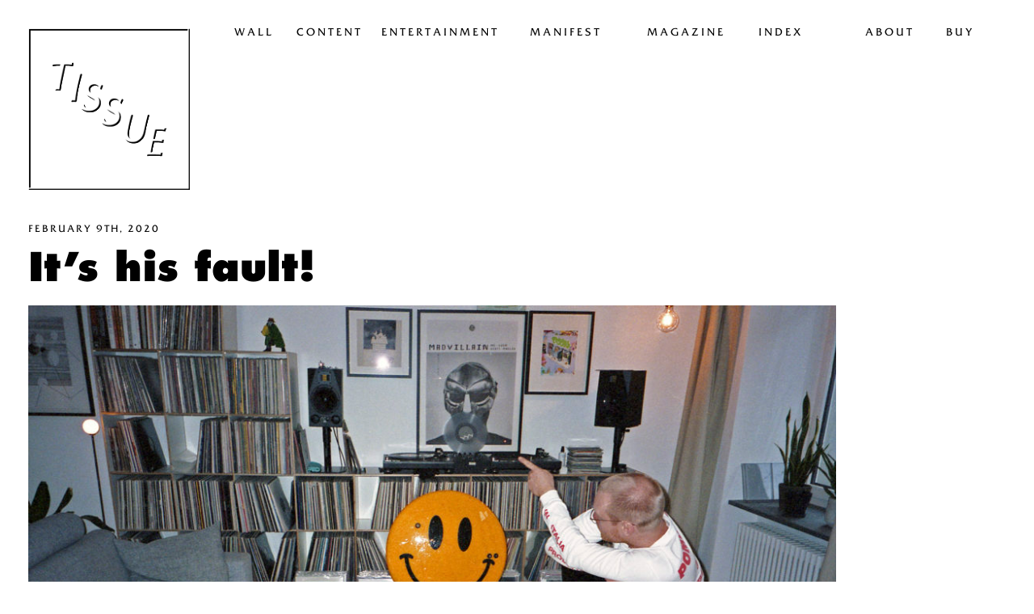

--- FILE ---
content_type: text/html; charset=UTF-8
request_url: https://tissuemagazine.com/its-his-fault/
body_size: 6757
content:
<!DOCTYPE html>
<html lang="en-US" class="no-js">
<head>
	<title>It&#8217;s his fault! | TISSUE Magazine</title>
	<meta charset="UTF-8">
	<meta name="description" content="Digital platform of TISSUE Magazine – art and media, life and death" />
	<meta name="keywords" content="TISSUE Magazine, photography, art, nude, freedom, geist, liebe, freiheit" />
	<meta name="copyright" content="2014 TISSUE Magazine" />
	<meta name="viewport" content="width=device-width, maximum-scale=1.0, initial-scale=1">
	<meta property="og:title" content="It&#8217;s his fault!" />
	<meta property="og:description" content="Digital platform of TISSUE Magazine – art and media, life and death" />
	<meta property="og:type" content="article" />
	<meta property="og:url" content="https://tissuemagazine.com/its-his-fault/" />
	<meta property="og:image" content="" />
	<meta property="og:site_name" content="TISSUE Magazine" />
	<link rel="shortcut icon" href="/favicon.ico" />
	<link rel="profile" href="https://gmpg.org/xfn/11">
	<link rel="pingback" href="https://tissuemagazine.com/xmlrpc.php">
<!DOCTYPE html>
<html lang="en-US" class="no-js">
<head>
	<title>It&#8217;s his fault! | TISSUE Magazine</title>
	<meta charset="UTF-8">
	<meta name="description" content="Digital platform of TISSUE Magazine – art and media, life and death" />
	<meta name="keywords" content="TISSUE Magazine, photography, art, nude, freedom, geist, liebe, freiheit" />
	<meta name="copyright" content="2014 TISSUE Magazine" />
	<meta name="viewport" content="width=device-width, maximum-scale=1.0, initial-scale=1">
	<meta property="og:title" content="It&#8217;s his fault!" />
	<meta property="og:description" content="Digital platform of TISSUE Magazine – art and media, life and death" />
	<meta property="og:type" content="article" />
	<meta property="og:url" content="https://tissuemagazine.com/its-his-fault/" />
	<meta property="og:image" content="" />
	<meta property="og:site_name" content="TISSUE Magazine" />
	<link rel="shortcut icon" href="/favicon.ico" />
	<link rel="profile" href="https://gmpg.org/xfn/11">
	<link rel="pingback" href="https://tissuemagazine.com/xmlrpc.php">
<!DOCTYPE html>
<html lang="en-US" class="no-js">
<head>
	<title>It&#8217;s his fault! | TISSUE Magazine</title>
	<meta charset="UTF-8">
	<meta name="description" content="Digital platform of TISSUE Magazine – art and media, life and death" />
	<meta name="keywords" content="TISSUE Magazine, photography, art, nude, freedom, geist, liebe, freiheit" />
	<meta name="copyright" content="2014 TISSUE Magazine" />
	<meta name="viewport" content="width=device-width, maximum-scale=1.0, initial-scale=1">
	<meta property="og:title" content="It&#8217;s his fault!" />
	<meta property="og:description" content="Digital platform of TISSUE Magazine– art and media, life and death" />
	<meta property="og:type" content="article" />
	<meta property="og:url" content="https://tissuemagazine.com/its-his-fault/" />
	<meta property="og:image" content="" />
	<meta property="og:site_name" content="TISSUE Magazine" />
	<link rel="shortcut icon" href="/favicon.ico" />
	<link rel="profile" href="https://gmpg.org/xfn/11">
	<link rel="pingback" href="https://tissuemagazine.com/xmlrpc.php">
	<!DOCTYPE html>
<html lang="en-US" class="no-js">
<head>
	<title>It&#8217;s his fault! | TISSUE Magazine</title>
	<meta charset="UTF-8">
	<meta name="description" content="Digital platform of TISSUE Magazine – art and media, life and death" />
	<meta name="keywords" content="TISSUE Magazine, photography, art, nude, freedom, geist, liebe, freiheit" />
	<meta name="copyright" content="2014 TISSUE Magazine" />
	<meta name="viewport" content="width=device-width, maximum-scale=1.0, initial-scale=1">
	<meta property="og:title" content="It&#8217;s his fault!" />
	<meta property="og:description" content="Digital platform of TISSUE Magazine – art and media, life and death" />
	<meta property="og:type" content="article" />
	<meta property="og:url" content="https://tissuemagazine.com/its-his-fault/" />
	<meta property="og:image" content="" />
	<meta property="og:site_name" content="TISSUE Magazine" />
	<link rel="shortcut icon" href="/favicon.ico" />
	<link rel="profile" href="https://gmpg.org/xfn/11">
	<link rel="pingback" href="https://tissuemagazine.com/xmlrpc.php">
	<script type="text/javascript" src="https://fast.fonts.net/jsapi/fbfa8662-6b22-4877-aed4-360612aec44a.js"></script>
	<meta name='robots' content='max-image-preview:large' />
	<style>img:is([sizes="auto" i], [sizes^="auto," i]) { contain-intrinsic-size: 3000px 1500px }</style>
	<link rel='dns-prefetch' href='//secure.gravatar.com' />
<link rel='dns-prefetch' href='//ajax.googleapis.com' />
<link rel='dns-prefetch' href='//stats.wp.com' />
<link rel='dns-prefetch' href='//v0.wordpress.com' />
<link rel="alternate" type="application/rss+xml" title="TISSUE Magazine &raquo; Feed" href="https://tissuemagazine.com/feed/" />
<link rel="alternate" type="application/rss+xml" title="TISSUE Magazine &raquo; Comments Feed" href="https://tissuemagazine.com/comments/feed/" />
<script type="text/javascript">
/* <![CDATA[ */
window._wpemojiSettings = {"baseUrl":"https:\/\/s.w.org\/images\/core\/emoji\/16.0.1\/72x72\/","ext":".png","svgUrl":"https:\/\/s.w.org\/images\/core\/emoji\/16.0.1\/svg\/","svgExt":".svg","source":{"concatemoji":"https:\/\/tissuemagazine.com\/wp-includes\/js\/wp-emoji-release.min.js?ver=2c6ef6b55c174c0b27549b452bed77fd"}};
/*! This file is auto-generated */
!function(s,n){var o,i,e;function c(e){try{var t={supportTests:e,timestamp:(new Date).valueOf()};sessionStorage.setItem(o,JSON.stringify(t))}catch(e){}}function p(e,t,n){e.clearRect(0,0,e.canvas.width,e.canvas.height),e.fillText(t,0,0);var t=new Uint32Array(e.getImageData(0,0,e.canvas.width,e.canvas.height).data),a=(e.clearRect(0,0,e.canvas.width,e.canvas.height),e.fillText(n,0,0),new Uint32Array(e.getImageData(0,0,e.canvas.width,e.canvas.height).data));return t.every(function(e,t){return e===a[t]})}function u(e,t){e.clearRect(0,0,e.canvas.width,e.canvas.height),e.fillText(t,0,0);for(var n=e.getImageData(16,16,1,1),a=0;a<n.data.length;a++)if(0!==n.data[a])return!1;return!0}function f(e,t,n,a){switch(t){case"flag":return n(e,"\ud83c\udff3\ufe0f\u200d\u26a7\ufe0f","\ud83c\udff3\ufe0f\u200b\u26a7\ufe0f")?!1:!n(e,"\ud83c\udde8\ud83c\uddf6","\ud83c\udde8\u200b\ud83c\uddf6")&&!n(e,"\ud83c\udff4\udb40\udc67\udb40\udc62\udb40\udc65\udb40\udc6e\udb40\udc67\udb40\udc7f","\ud83c\udff4\u200b\udb40\udc67\u200b\udb40\udc62\u200b\udb40\udc65\u200b\udb40\udc6e\u200b\udb40\udc67\u200b\udb40\udc7f");case"emoji":return!a(e,"\ud83e\udedf")}return!1}function g(e,t,n,a){var r="undefined"!=typeof WorkerGlobalScope&&self instanceof WorkerGlobalScope?new OffscreenCanvas(300,150):s.createElement("canvas"),o=r.getContext("2d",{willReadFrequently:!0}),i=(o.textBaseline="top",o.font="600 32px Arial",{});return e.forEach(function(e){i[e]=t(o,e,n,a)}),i}function t(e){var t=s.createElement("script");t.src=e,t.defer=!0,s.head.appendChild(t)}"undefined"!=typeof Promise&&(o="wpEmojiSettingsSupports",i=["flag","emoji"],n.supports={everything:!0,everythingExceptFlag:!0},e=new Promise(function(e){s.addEventListener("DOMContentLoaded",e,{once:!0})}),new Promise(function(t){var n=function(){try{var e=JSON.parse(sessionStorage.getItem(o));if("object"==typeof e&&"number"==typeof e.timestamp&&(new Date).valueOf()<e.timestamp+604800&&"object"==typeof e.supportTests)return e.supportTests}catch(e){}return null}();if(!n){if("undefined"!=typeof Worker&&"undefined"!=typeof OffscreenCanvas&&"undefined"!=typeof URL&&URL.createObjectURL&&"undefined"!=typeof Blob)try{var e="postMessage("+g.toString()+"("+[JSON.stringify(i),f.toString(),p.toString(),u.toString()].join(",")+"));",a=new Blob([e],{type:"text/javascript"}),r=new Worker(URL.createObjectURL(a),{name:"wpTestEmojiSupports"});return void(r.onmessage=function(e){c(n=e.data),r.terminate(),t(n)})}catch(e){}c(n=g(i,f,p,u))}t(n)}).then(function(e){for(var t in e)n.supports[t]=e[t],n.supports.everything=n.supports.everything&&n.supports[t],"flag"!==t&&(n.supports.everythingExceptFlag=n.supports.everythingExceptFlag&&n.supports[t]);n.supports.everythingExceptFlag=n.supports.everythingExceptFlag&&!n.supports.flag,n.DOMReady=!1,n.readyCallback=function(){n.DOMReady=!0}}).then(function(){return e}).then(function(){var e;n.supports.everything||(n.readyCallback(),(e=n.source||{}).concatemoji?t(e.concatemoji):e.wpemoji&&e.twemoji&&(t(e.twemoji),t(e.wpemoji)))}))}((window,document),window._wpemojiSettings);
/* ]]> */
</script>
<style id='wp-emoji-styles-inline-css' type='text/css'>

	img.wp-smiley, img.emoji {
		display: inline !important;
		border: none !important;
		box-shadow: none !important;
		height: 1em !important;
		width: 1em !important;
		margin: 0 0.07em !important;
		vertical-align: -0.1em !important;
		background: none !important;
		padding: 0 !important;
	}
</style>
<link rel='stylesheet' id='mediaelement-css' href='https://tissuemagazine.com/wp-includes/js/mediaelement/mediaelementplayer-legacy.min.css?ver=4.2.17' type='text/css' media='all' />
<link rel='stylesheet' id='wp-mediaelement-css' href='https://tissuemagazine.com/wp-includes/js/mediaelement/wp-mediaelement.min.css?ver=2c6ef6b55c174c0b27549b452bed77fd' type='text/css' media='all' />
<style id='jetpack-sharing-buttons-style-inline-css' type='text/css'>
.jetpack-sharing-buttons__services-list{display:flex;flex-direction:row;flex-wrap:wrap;gap:0;list-style-type:none;margin:5px;padding:0}.jetpack-sharing-buttons__services-list.has-small-icon-size{font-size:12px}.jetpack-sharing-buttons__services-list.has-normal-icon-size{font-size:16px}.jetpack-sharing-buttons__services-list.has-large-icon-size{font-size:24px}.jetpack-sharing-buttons__services-list.has-huge-icon-size{font-size:36px}@media print{.jetpack-sharing-buttons__services-list{display:none!important}}.editor-styles-wrapper .wp-block-jetpack-sharing-buttons{gap:0;padding-inline-start:0}ul.jetpack-sharing-buttons__services-list.has-background{padding:1.25em 2.375em}
</style>
<link rel='stylesheet' id='cmplz-general-css' href='https://tissuemagazine.com/wp-content/plugins/complianz-gdpr/assets/css/cookieblocker.min.css?ver=1711632171' type='text/css' media='all' />
<link rel='stylesheet' id='tissuemag-style-css' href='https://tissuemagazine.com/wp-content/themes/tissuemag/style.css?ver=2c6ef6b55c174c0b27549b452bed77fd' type='text/css' media='all' />
<link rel='stylesheet' id='small-style-css' href='https://tissuemagazine.com/wp-content/themes/tissuemag/small.css?ver=2c6ef6b55c174c0b27549b452bed77fd' type='text/css' media='' />
<link rel='stylesheet' id='fancybox-style-css' href='https://tissuemagazine.com/wp-content/themes/tissuemag/js/jquery.fancybox.css?ver=2c6ef6b55c174c0b27549b452bed77fd' type='text/css' media='' />
<link rel='stylesheet' id='jetpack_css-css' href='https://tissuemagazine.com/wp-content/plugins/jetpack/css/jetpack.css?ver=13.2.3' type='text/css' media='all' />
<script type="text/javascript" async src="https://tissuemagazine.com/wp-content/plugins/burst-statistics/helpers/timeme/timeme.min.js?ver=1.5.7" id="burst-timeme-js"></script>
<script type="text/javascript" id="burst-js-extra">
/* <![CDATA[ */
var burst = {"page_id":"10322","cookie_retention_days":"30","beacon_url":"https:\/\/tissuemagazine.com\/wp-content\/plugins\/burst-statistics\/endpoint.php","options":{"beacon_enabled":1,"enable_cookieless_tracking":0,"enable_turbo_mode":0,"do_not_track":0},"goals":[],"goals_script_url":"https:\/\/tissuemagazine.com\/wp-content\/plugins\/burst-statistics\/\/assets\/js\/build\/burst-goals.js?v=1.5.7"};
/* ]]> */
</script>
<script type="text/javascript" async src="https://tissuemagazine.com/wp-content/plugins/burst-statistics/assets/js/build/burst.min.js?ver=1.5.7" id="burst-js"></script>
<script type="text/javascript" src="https://ajax.googleapis.com/ajax/libs/jquery/1.10.2/jquery.min.js?ver=1.10.1" id="jquery-js"></script>
<script type="text/javascript" src="https://tissuemagazine.com/wp-content/themes/tissuemag/js/modernizr.custom.52937.js?ver=2c6ef6b55c174c0b27549b452bed77fd" id="modernizr-js"></script>
<script type="text/javascript" src="https://tissuemagazine.com/wp-content/themes/tissuemag/js/jquery.scrollTo-1.4.3.1.min.js?ver=1.4.3.1" id="scrollto-js"></script>
<script type="text/javascript" src="https://tissuemagazine.com/wp-content/themes/tissuemag/js/jquery.readyLoad.js?ver=2c6ef6b55c174c0b27549b452bed77fd" id="readyload-js"></script>
<script type="text/javascript" src="https://tissuemagazine.com/wp-content/themes/tissuemag/js/jquery.fancybox.pack.js?ver=2c6ef6b55c174c0b27549b452bed77fd" id="fancybox-js"></script>
<link rel="https://api.w.org/" href="https://tissuemagazine.com/wp-json/" /><link rel="alternate" title="JSON" type="application/json" href="https://tissuemagazine.com/wp-json/wp/v2/posts/10322" /><link rel="EditURI" type="application/rsd+xml" title="RSD" href="https://tissuemagazine.com/xmlrpc.php?rsd" />
<link rel="canonical" href="https://tissuemagazine.com/its-his-fault/" />
<link rel="alternate" title="oEmbed (JSON)" type="application/json+oembed" href="https://tissuemagazine.com/wp-json/oembed/1.0/embed?url=https%3A%2F%2Ftissuemagazine.com%2Fits-his-fault%2F" />
<link rel="alternate" title="oEmbed (XML)" type="text/xml+oembed" href="https://tissuemagazine.com/wp-json/oembed/1.0/embed?url=https%3A%2F%2Ftissuemagazine.com%2Fits-his-fault%2F&#038;format=xml" />
	<style>img#wpstats{display:none}</style>
		<style type="text/css">.recentcomments a{display:inline !important;padding:0 !important;margin:0 !important;}</style>
<!-- Jetpack Open Graph Tags -->
<meta property="og:type" content="article" />
<meta property="og:title" content="It&#8217;s his fault!" />
<meta property="og:url" content="https://tissuemagazine.com/its-his-fault/" />
<meta property="og:description" content="Blender is currently working on Mixtape 73. This is a very special one for us, because it was his idea and motivation to start the TISSUE Magazine Mixtape Series more than 7 years ago. So, from the…" />
<meta property="article:published_time" content="2020-02-09T10:19:18+00:00" />
<meta property="article:modified_time" content="2020-02-09T10:52:00+00:00" />
<meta property="og:site_name" content="TISSUE Magazine" />
<meta property="og:image" content="https://tissuemagazine.com/wp-content/uploads/2020/02/img672-1024x683.jpg" />
<meta property="og:image:secure_url" content="https://i0.wp.com/tissuemagazine.com/wp-content/uploads/2020/02/img672-1024x683.jpg?ssl=1" />
<meta property="og:image:width" content="1024" />
<meta property="og:image:height" content="683" />
<meta property="og:image:alt" content="" />
<meta property="og:locale" content="en_US" />
<meta name="twitter:text:title" content="It&#8217;s his fault!" />
<meta name="twitter:image" content="https://tissuemagazine.com/wp-content/uploads/2020/02/img672-1024x683.jpg?w=640" />
<meta name="twitter:card" content="summary_large_image" />

<!-- End Jetpack Open Graph Tags -->
<link rel="icon" href="https://tissuemagazine.com/wp-content/uploads/2017/04/cropped-tissuelogo_ohnepp-32x32.png" sizes="32x32" />
<link rel="icon" href="https://tissuemagazine.com/wp-content/uploads/2017/04/cropped-tissuelogo_ohnepp-192x192.png" sizes="192x192" />
<link rel="apple-touch-icon" href="https://tissuemagazine.com/wp-content/uploads/2017/04/cropped-tissuelogo_ohnepp-180x180.png" />
<meta name="msapplication-TileImage" content="https://tissuemagazine.com/wp-content/uploads/2017/04/cropped-tissuelogo_ohnepp-270x270.png" />
	<script type="text/javascript">
	var _gaq = _gaq || [];
	_gaq.push(['_setAccount', 'UA-48477332-1']);
	_gaq.push(['_trackPageview']);

	(function() {
    var ga = document.createElement('script'); ga.type = 'text/javascript'; ga.async = true;
    ga.src = ('https:' == document.location.protocol ? 'https://ssl' : 'http://www') + '.google-analytics.com/ga.js';
    var s = document.getElementsByTagName('script')[0]; s.parentNode.insertBefore(ga, s);
	})();
	</script>	
</head>
	
<body data-rsssl=1 class="wp-singular post-template-default single single-post postid-10322 single-format-standard wp-theme-tissuemag group-blog">
<div id="fb-root"></div>
<script>(function(d, s, id) {
  var js, fjs = d.getElementsByTagName(s)[0];
  if (d.getElementById(id)) return;
  js = d.createElement(s); js.id = id;
  js.src = "//connect.facebook.net/en_US/all.js#xfbml=1";
  fjs.parentNode.insertBefore(js, fjs);
}(document, 'script', 'facebook-jssdk'));
</script>

<div id="page" class="hfeed site">
		<header id="masthead" class="site-header" role="banner">
		<div class="site-branding">
			<h1 class="site-title"><a href="https://tissuemagazine.com/" rel="home"><img src="https://tissuemagazine.com/wp-content/themes/tissuemag/img/TI_logo_frame_bw.png"></a></h1>
		</div>

	</header><!-- #masthead -->

	<div id="content" class="site-content">
	<meta name='robots' content='max-image-preview:large' />
	<style>img:is([sizes="auto" i], [sizes^="auto," i]) { contain-intrinsic-size: 3000px 1500px }</style>
	<link rel='dns-prefetch' href='//secure.gravatar.com' />
<link rel='dns-prefetch' href='//ajax.googleapis.com' />
<link rel='dns-prefetch' href='//stats.wp.com' />
<link rel='dns-prefetch' href='//v0.wordpress.com' />
<link rel="alternate" type="application/rss+xml" title="TISSUE Magazine &raquo; Feed" href="https://tissuemagazine.com/feed/" />
<link rel="alternate" type="application/rss+xml" title="TISSUE Magazine &raquo; Comments Feed" href="https://tissuemagazine.com/comments/feed/" />
<link rel="https://api.w.org/" href="https://tissuemagazine.com/wp-json/" /><link rel="alternate" title="JSON" type="application/json" href="https://tissuemagazine.com/wp-json/wp/v2/posts/10322" /><link rel="EditURI" type="application/rsd+xml" title="RSD" href="https://tissuemagazine.com/xmlrpc.php?rsd" />
<link rel="canonical" href="https://tissuemagazine.com/its-his-fault/" />
<link rel="alternate" title="oEmbed (JSON)" type="application/json+oembed" href="https://tissuemagazine.com/wp-json/oembed/1.0/embed?url=https%3A%2F%2Ftissuemagazine.com%2Fits-his-fault%2F" />
<link rel="alternate" title="oEmbed (XML)" type="text/xml+oembed" href="https://tissuemagazine.com/wp-json/oembed/1.0/embed?url=https%3A%2F%2Ftissuemagazine.com%2Fits-his-fault%2F&#038;format=xml" />
	<style>img#wpstats{display:none}</style>
		<style type="text/css">.recentcomments a{display:inline !important;padding:0 !important;margin:0 !important;}</style>
<!-- Jetpack Open Graph Tags -->
<meta property="og:type" content="article" />
<meta property="og:title" content="It&#8217;s his fault!" />
<meta property="og:url" content="https://tissuemagazine.com/its-his-fault/" />
<meta property="og:description" content="Blender is currently working on Mixtape 73. This is a very special one for us, because it was his idea and motivation to start the TISSUE Magazine Mixtape Series more than 7 years ago. So, from the…" />
<meta property="article:published_time" content="2020-02-09T10:19:18+00:00" />
<meta property="article:modified_time" content="2020-02-09T10:52:00+00:00" />
<meta property="og:site_name" content="TISSUE Magazine" />
<meta property="og:image" content="https://tissuemagazine.com/wp-content/uploads/2020/02/img672-1024x683.jpg" />
<meta property="og:image:secure_url" content="https://i0.wp.com/tissuemagazine.com/wp-content/uploads/2020/02/img672-1024x683.jpg?ssl=1" />
<meta property="og:image:width" content="1024" />
<meta property="og:image:height" content="683" />
<meta property="og:image:alt" content="" />
<meta property="og:locale" content="en_US" />
<meta name="twitter:text:title" content="It&#8217;s his fault!" />
<meta name="twitter:image" content="https://tissuemagazine.com/wp-content/uploads/2020/02/img672-1024x683.jpg?w=640" />
<meta name="twitter:card" content="summary_large_image" />

<!-- End Jetpack Open Graph Tags -->
<link rel="icon" href="https://tissuemagazine.com/wp-content/uploads/2017/04/cropped-tissuelogo_ohnepp-32x32.png" sizes="32x32" />
<link rel="icon" href="https://tissuemagazine.com/wp-content/uploads/2017/04/cropped-tissuelogo_ohnepp-192x192.png" sizes="192x192" />
<link rel="apple-touch-icon" href="https://tissuemagazine.com/wp-content/uploads/2017/04/cropped-tissuelogo_ohnepp-180x180.png" />
<meta name="msapplication-TileImage" content="https://tissuemagazine.com/wp-content/uploads/2017/04/cropped-tissuelogo_ohnepp-270x270.png" />
	<script type="text/javascript">
	var _gaq = _gaq || [];
	_gaq.push(['_setAccount', 'UA-48477332-1']);
	_gaq.push(['_trackPageview']);

	(function() {
    var ga = document.createElement('script'); ga.type = 'text/javascript'; ga.async = true;
    ga.src = ('https:' == document.location.protocol ? 'https://ssl' : 'http://www') + '.google-analytics.com/ga.js';
    var s = document.getElementsByTagName('script')[0]; s.parentNode.insertBefore(ga, s);
	})();
	</script>	
</head>

<body data-rsssl=1 class="wp-singular post-template-default single single-post postid-10322 single-format-standard wp-theme-tissuemag group-blog">
<div id="fb-root"></div>
<script>(function(d, s, id) {
  var js, fjs = d.getElementsByTagName(s)[0];
  if (d.getElementById(id)) return;
  js = d.createElement(s); js.id = id;
  js.src = "//connect.facebook.net/en_US/all.js#xfbml=1";
  fjs.parentNode.insertBefore(js, fjs);
}(document, 'script', 'facebook-jssdk'));
</script>

<div id="page" class="hfeed site">
		<header id="masthead" class="site-header" role="banner">
		<div class="site-branding">
			<h1 class="site-title"><a href="https://tissuemagazine.com/" rel="home"><img src="https://tissuemagazine.com/wp-content/themes/tissuemag/img/TI_logo_frame_bw.png"></a></h1>
		</div>

	</header><!-- #masthead -->

	<div id="content" class="site-content">	<meta name='robots' content='max-image-preview:large' />
	<style>img:is([sizes="auto" i], [sizes^="auto," i]) { contain-intrinsic-size: 3000px 1500px }</style>
	<link rel='dns-prefetch' href='//secure.gravatar.com' />
<link rel='dns-prefetch' href='//ajax.googleapis.com' />
<link rel='dns-prefetch' href='//stats.wp.com' />
<link rel='dns-prefetch' href='//v0.wordpress.com' />
<link rel="alternate" type="application/rss+xml" title="TISSUE Magazine &raquo; Feed" href="https://tissuemagazine.com/feed/" />
<link rel="alternate" type="application/rss+xml" title="TISSUE Magazine &raquo; Comments Feed" href="https://tissuemagazine.com/comments/feed/" />
<link rel="https://api.w.org/" href="https://tissuemagazine.com/wp-json/" /><link rel="alternate" title="JSON" type="application/json" href="https://tissuemagazine.com/wp-json/wp/v2/posts/10322" /><link rel="EditURI" type="application/rsd+xml" title="RSD" href="https://tissuemagazine.com/xmlrpc.php?rsd" />
<link rel="canonical" href="https://tissuemagazine.com/its-his-fault/" />
<link rel="alternate" title="oEmbed (JSON)" type="application/json+oembed" href="https://tissuemagazine.com/wp-json/oembed/1.0/embed?url=https%3A%2F%2Ftissuemagazine.com%2Fits-his-fault%2F" />
<link rel="alternate" title="oEmbed (XML)" type="text/xml+oembed" href="https://tissuemagazine.com/wp-json/oembed/1.0/embed?url=https%3A%2F%2Ftissuemagazine.com%2Fits-his-fault%2F&#038;format=xml" />
	<style>img#wpstats{display:none}</style>
		<style type="text/css">.recentcomments a{display:inline !important;padding:0 !important;margin:0 !important;}</style>
<!-- Jetpack Open Graph Tags -->
<meta property="og:type" content="article" />
<meta property="og:title" content="It&#8217;s his fault!" />
<meta property="og:url" content="https://tissuemagazine.com/its-his-fault/" />
<meta property="og:description" content="Blender is currently working on Mixtape 73. This is a very special one for us, because it was his idea and motivation to start the TISSUE Magazine Mixtape Series more than 7 years ago. So, from the…" />
<meta property="article:published_time" content="2020-02-09T10:19:18+00:00" />
<meta property="article:modified_time" content="2020-02-09T10:52:00+00:00" />
<meta property="og:site_name" content="TISSUE Magazine" />
<meta property="og:image" content="https://tissuemagazine.com/wp-content/uploads/2020/02/img672-1024x683.jpg" />
<meta property="og:image:secure_url" content="https://i0.wp.com/tissuemagazine.com/wp-content/uploads/2020/02/img672-1024x683.jpg?ssl=1" />
<meta property="og:image:width" content="1024" />
<meta property="og:image:height" content="683" />
<meta property="og:image:alt" content="" />
<meta property="og:locale" content="en_US" />
<meta name="twitter:text:title" content="It&#8217;s his fault!" />
<meta name="twitter:image" content="https://tissuemagazine.com/wp-content/uploads/2020/02/img672-1024x683.jpg?w=640" />
<meta name="twitter:card" content="summary_large_image" />

<!-- End Jetpack Open Graph Tags -->
<link rel="icon" href="https://tissuemagazine.com/wp-content/uploads/2017/04/cropped-tissuelogo_ohnepp-32x32.png" sizes="32x32" />
<link rel="icon" href="https://tissuemagazine.com/wp-content/uploads/2017/04/cropped-tissuelogo_ohnepp-192x192.png" sizes="192x192" />
<link rel="apple-touch-icon" href="https://tissuemagazine.com/wp-content/uploads/2017/04/cropped-tissuelogo_ohnepp-180x180.png" />
<meta name="msapplication-TileImage" content="https://tissuemagazine.com/wp-content/uploads/2017/04/cropped-tissuelogo_ohnepp-270x270.png" />
	<script type="text/javascript">
	var _gaq = _gaq || [];
	_gaq.push(['_setAccount', 'UA-48477332-1']);
	_gaq.push(['_trackPageview']);

	(function() {
    var ga = document.createElement('script'); ga.type = 'text/javascript'; ga.async = true;
    ga.src = ('https:' == document.location.protocol ? 'https://ssl' : 'http://www') + '.google-analytics.com/ga.js';
    var s = document.getElementsByTagName('script')[0]; s.parentNode.insertBefore(ga, s);
	})();
	</script>	
</head>

<body data-rsssl=1 class="wp-singular post-template-default single single-post postid-10322 single-format-standard wp-theme-tissuemag group-blog">
<div id="fb-root"></div>
<script>(function(d, s, id) {
  var js, fjs = d.getElementsByTagName(s)[0];
  if (d.getElementById(id)) return;
  js = d.createElement(s); js.id = id;
  js.src = "//connect.facebook.net/en_US/all.js#xfbml=1";
  fjs.parentNode.insertBefore(js, fjs);
}(document, 'script', 'facebook-jssdk'));
</script>

<div id="page" class="hfeed site">
		<header id="masthead" class="site-header" role="banner">
		<div class="site-branding">
			<h1 class="site-title"><a href="https://tissuemagazine.com/" rel="home"><img src="https://tissuemagazine.com/wp-content/themes/tissuemag/img/TI_logo_frame_bw.png"></a></h1>
		</div>

	</header><!-- #masthead -->

	<div id="content" class="site-content">	<meta name='robots' content='max-image-preview:large' />
	<style>img:is([sizes="auto" i], [sizes^="auto," i]) { contain-intrinsic-size: 3000px 1500px }</style>
	<link rel='dns-prefetch' href='//secure.gravatar.com' />
<link rel='dns-prefetch' href='//ajax.googleapis.com' />
<link rel='dns-prefetch' href='//stats.wp.com' />
<link rel='dns-prefetch' href='//v0.wordpress.com' />
<link rel="alternate" type="application/rss+xml" title="TISSUE Magazine &raquo; Feed" href="https://tissuemagazine.com/feed/" />
<link rel="alternate" type="application/rss+xml" title="TISSUE Magazine &raquo; Comments Feed" href="https://tissuemagazine.com/comments/feed/" />
<link rel="https://api.w.org/" href="https://tissuemagazine.com/wp-json/" /><link rel="alternate" title="JSON" type="application/json" href="https://tissuemagazine.com/wp-json/wp/v2/posts/10322" /><link rel="EditURI" type="application/rsd+xml" title="RSD" href="https://tissuemagazine.com/xmlrpc.php?rsd" />
<link rel="canonical" href="https://tissuemagazine.com/its-his-fault/" />
<link rel="alternate" title="oEmbed (JSON)" type="application/json+oembed" href="https://tissuemagazine.com/wp-json/oembed/1.0/embed?url=https%3A%2F%2Ftissuemagazine.com%2Fits-his-fault%2F" />
<link rel="alternate" title="oEmbed (XML)" type="text/xml+oembed" href="https://tissuemagazine.com/wp-json/oembed/1.0/embed?url=https%3A%2F%2Ftissuemagazine.com%2Fits-his-fault%2F&#038;format=xml" />
	<style>img#wpstats{display:none}</style>
		<style type="text/css">.recentcomments a{display:inline !important;padding:0 !important;margin:0 !important;}</style>
<!-- Jetpack Open Graph Tags -->
<meta property="og:type" content="article" />
<meta property="og:title" content="It&#8217;s his fault!" />
<meta property="og:url" content="https://tissuemagazine.com/its-his-fault/" />
<meta property="og:description" content="Blender is currently working on Mixtape 73. This is a very special one for us, because it was his idea and motivation to start the TISSUE Magazine Mixtape Series more than 7 years ago. So, from the…" />
<meta property="article:published_time" content="2020-02-09T10:19:18+00:00" />
<meta property="article:modified_time" content="2020-02-09T10:52:00+00:00" />
<meta property="og:site_name" content="TISSUE Magazine" />
<meta property="og:image" content="https://tissuemagazine.com/wp-content/uploads/2020/02/img672-1024x683.jpg" />
<meta property="og:image:secure_url" content="https://i0.wp.com/tissuemagazine.com/wp-content/uploads/2020/02/img672-1024x683.jpg?ssl=1" />
<meta property="og:image:width" content="1024" />
<meta property="og:image:height" content="683" />
<meta property="og:image:alt" content="" />
<meta property="og:locale" content="en_US" />
<meta name="twitter:text:title" content="It&#8217;s his fault!" />
<meta name="twitter:image" content="https://tissuemagazine.com/wp-content/uploads/2020/02/img672-1024x683.jpg?w=640" />
<meta name="twitter:card" content="summary_large_image" />

<!-- End Jetpack Open Graph Tags -->
<link rel="icon" href="https://tissuemagazine.com/wp-content/uploads/2017/04/cropped-tissuelogo_ohnepp-32x32.png" sizes="32x32" />
<link rel="icon" href="https://tissuemagazine.com/wp-content/uploads/2017/04/cropped-tissuelogo_ohnepp-192x192.png" sizes="192x192" />
<link rel="apple-touch-icon" href="https://tissuemagazine.com/wp-content/uploads/2017/04/cropped-tissuelogo_ohnepp-180x180.png" />
<meta name="msapplication-TileImage" content="https://tissuemagazine.com/wp-content/uploads/2017/04/cropped-tissuelogo_ohnepp-270x270.png" />
	<script type="text/javascript">
	var _gaq = _gaq || [];
	_gaq.push(['_setAccount', 'UA-48477332-1']);
	_gaq.push(['_trackPageview']);

	(function() {
    var ga = document.createElement('script'); ga.type = 'text/javascript'; ga.async = true;
    ga.src = ('https:' == document.location.protocol ? 'https://ssl' : 'http://www') + '.google-analytics.com/ga.js';
    var s = document.getElementsByTagName('script')[0]; s.parentNode.insertBefore(ga, s);
	})();
	</script>	
		
</head>

<body data-rsssl=1 class="wp-singular post-template-default single single-post postid-10322 single-format-standard wp-theme-tissuemag group-blog">
<div id="fb-root"></div>
<script>(function(d, s, id) {
  var js, fjs = d.getElementsByTagName(s)[0];
  if (d.getElementById(id)) return;
  js = d.createElement(s); js.id = id;
  js.src = "//connect.facebook.net/en_US/all.js#xfbml=1";
  fjs.parentNode.insertBefore(js, fjs);
}(document, 'script', 'facebook-jssdk'));
</script>

<div id="page" class="hfeed site">
		<header id="masthead" class="site-header" role="banner">
		<div class="site-branding">
			<h1 class="site-title"><a href="https://tissuemagazine.com/" rel="home"><img src="https://tissuemagazine.com/wp-content/themes/tissuemag/img/TI_logo_frame_bw.png"></a></h1>
		</div>

	</header><!-- #masthead -->

	<div id="content" class="site-content">
		

		<div class="nav-container-top">
		<nav id="site-navigation" class="main-navigation" role="navigation">
			<h1 class="menu-toggle">Menu</h1>
			<div class="menu-mainmenu2-container"><ul id="menu-mainmenu2" class="menu"><li id="menu-item-82" class="menu-item menu-item-type-custom menu-item-object-custom menu-item-82"><a href="https://tissuemagazine.com/posts/#wall">Wall</a></li>
<li id="menu-item-110" class="menu-item menu-item-type-post_type menu-item-object-page menu-item-110"><a href="https://tissuemagazine.com/stories/">Content</a></li>
<li id="menu-item-170" class="menu-item menu-item-type-post_type menu-item-object-page menu-item-170"><a href="https://tissuemagazine.com/entertainment/">Entertainment</a></li>
<li id="menu-item-7884" class="menu-item menu-item-type-post_type menu-item-object-page menu-item-7884"><a href="https://tissuemagazine.com/manifest/">Manifest</a></li>
<li id="menu-item-10261" class="menu-item menu-item-type-post_type menu-item-object-page menu-item-10261"><a href="https://tissuemagazine.com/tissue-magazine-n666fff/">Magazine</a></li>
<li id="menu-item-104" class="menu-item menu-item-type-post_type menu-item-object-page menu-item-104"><a href="https://tissuemagazine.com/index/">Index</a></li>
</ul></div>			<div class="menu-sidemenu-container"><ul id="menu-sidemenu" class="menu"><li id="menu-item-157" class="menu-item menu-item-type-post_type menu-item-object-page menu-item-157"><a href="https://tissuemagazine.com/about/">About</a></li>
<li id="menu-item-158" class="menu-item menu-item-type-custom menu-item-object-custom menu-item-158"><a href="https://kiosk.international/store/">Buy</a></li>
</ul></div>		</nav><!-- #site-navigation -->
		</div>

	<div id="primary" class="content-area">
		<main id="main" class="single-main" role="main">

		
			
<article id="post-10322" class="post-10322 post type-post status-publish format-standard hentry category-diary category-general category-tissue-magazine-mixtape">
			
	<header class="entry-header">
		<div class="entry-meta">
		February 9th, 2020		
		</div><!-- .entry-meta -->	
		<h1 class="entry-title">It&#8217;s his fault!</h1>
	</header><!-- .entry-header -->

	<div class="entry-content">
	
		<p><a href="https://tissuemagazine.com/wp-content/uploads/2020/02/img672.jpg"><img fetchpriority="high" decoding="async" src="https://tissuemagazine.com/wp-content/uploads/2020/02/img672-1024x683.jpg" alt="" width="1024" height="683" class="alignnone size-medium wp-image-10323" srcset="https://tissuemagazine.com/wp-content/uploads/2020/02/img672-1024x683.jpg 1024w, https://tissuemagazine.com/wp-content/uploads/2020/02/img672-320x214.jpg 320w, https://tissuemagazine.com/wp-content/uploads/2020/02/img672-768x512.jpg 768w, https://tissuemagazine.com/wp-content/uploads/2020/02/img672.jpg 1800w" sizes="(max-width: 1024px) 100vw, 1024px" /></a></p>
<p>Blender is currently working on Mixtape 73. This is a very special one for us, because it was his idea and motivation to start the TISSUE Magazine Mixtape Series more than 7 years ago. So, from the mysteriously missing Mixtape No. 1 originally compiled by Blender (known as DJ Clap at that time) back in 2013 to No. 73 we are looking back to a great list of very special contributions by friends, DJ&#8217;s and producers worldwide. It was the mixtape series that kept the spirit of TISSUE Magazine alive in dark times of no future and no hope. So thanks to His Blenderness as well as very special thanks to all our former and upcoming mixtape artists. Coming up with words by Nadja Preyer and photographs by Ali Baba.</p>
			</div><!-- .entry-content -->
			<div class="entry-meta">
			<p>Filed under: <a href="https://tissuemagazine.com/category/diary/" rel="category tag">diary</a>, <a href="https://tissuemagazine.com/category/general/" rel="category tag">General</a>, <a href="https://tissuemagazine.com/category/tissue-magazine-mixtape/" rel="category tag">TISSUE Magazine Mixtape</a></p>
		</div><!-- .entry-meta -->
		
<div class="fb-like" data-href="https://tissuemagazine.com/its-his-fault/" data-layout="button_count" data-action="like" data-show-faces="false" data-share="false"></div>

</article><!-- #post-## -->

		
		</main><!-- #main -->
	</div><!-- #primary -->

	</div><!-- #content -->
</div><!-- #page -->
	<footer id="colophon" class="site-footer" role="contentinfo">
		<div class="site-info">
			<a href="https://tissuemagazine.com/imprint">Copyright <span>© 2022 TISSUE Magazine</span></a> 
		</div><!-- .site-info -->
		<div class="social-foot"><div class="menu-footer-container"><ul id="menu-footer" class="menu"><li id="menu-item-10309" class="menu-item menu-item-type-custom menu-item-object-custom menu-item-10309"><a href="https://kiosk.international/store/">Store</a></li>
<li id="menu-item-282" class="menu-item menu-item-type-custom menu-item-object-custom menu-item-282"><a target="_blank" href="https://www.facebook.com/TISSUE.Magazine">Facebook</a></li>
<li id="menu-item-284" class="menu-item menu-item-type-custom menu-item-object-custom menu-item-284"><a target="_blank" href="http://instagram.com/tissuemagazine">Instagram</a></li>
<li id="menu-item-283" class="menu-item menu-item-type-custom menu-item-object-custom menu-item-283"><a target="_blank" href="https://soundcloud.com/tissue-magazine/">Soundcloud</a></li>
<li id="menu-item-10647" class="menu-item menu-item-type-custom menu-item-object-custom menu-item-10647"><a href="https://tissuemagazine.com/newsletter/">Newsletter</a></li>
<li id="menu-item-10502" class="menu-item menu-item-type-custom menu-item-object-custom menu-item-10502"><a href="https://tissuemagazine.com/imprint/">Imprint</a></li>
</ul></div> </div>
	</footer><!-- #colophon -->

			
	<script type="speculationrules">
{"prefetch":[{"source":"document","where":{"and":[{"href_matches":"\/*"},{"not":{"href_matches":["\/wp-*.php","\/wp-admin\/*","\/wp-content\/uploads\/*","\/wp-content\/*","\/wp-content\/plugins\/*","\/wp-content\/themes\/tissuemag\/*","\/*\\?(.+)"]}},{"not":{"selector_matches":"a[rel~=\"nofollow\"]"}},{"not":{"selector_matches":".no-prefetch, .no-prefetch a"}}]},"eagerness":"conservative"}]}
</script>
<script type="text/javascript" src="https://tissuemagazine.com/wp-content/themes/tissuemag/js/navigation.js?ver=20120206" id="tissuemag-navigation-js"></script>
<script type="text/javascript" src="https://tissuemagazine.com/wp-content/themes/tissuemag/js/skip-link-focus-fix.js?ver=20130115" id="tissuemag-skip-link-focus-fix-js"></script>
<script type="text/javascript" src="https://tissuemagazine.com/wp-content/themes/tissuemag/js/waypoints.min.js?ver=1.6.2" id="waypoints-js"></script>
<script type="text/javascript" src="https://tissuemagazine.com/wp-content/themes/tissuemag/js/waypoints-sticky.min.js?ver=1.6.2" id="waypoints-sticky-js"></script>
<script type="text/javascript" src="https://tissuemagazine.com/wp-content/themes/tissuemag/js/jquery.carouFredSel-6.2.1.js?ver=6.2.1" id="caroufredsel-js"></script>
<script type="text/javascript" src="https://tissuemagazine.com/wp-content/themes/tissuemag/js/idangerous.swiper-2.1.min.js?ver=2.1" id="swiper-js"></script>
<script type="text/javascript" src="https://tissuemagazine.com/wp-content/themes/tissuemag/js/script.js?ver=2c6ef6b55c174c0b27549b452bed77fd" id="script-js"></script>
<script type="text/javascript" src="https://tissuemagazine.com/wp-content/plugins/jetpack/_inc/build/widgets/eu-cookie-law/eu-cookie-law.min.js?ver=20180522" id="eu-cookie-law-script-js"></script>
<script type="text/javascript" src="https://stats.wp.com/e-202603.js" id="jetpack-stats-js" data-wp-strategy="defer"></script>
<script type="text/javascript" id="jetpack-stats-js-after">
/* <![CDATA[ */
_stq = window._stq || [];
_stq.push([ "view", JSON.parse("{\"v\":\"ext\",\"blog\":\"143859602\",\"post\":\"10322\",\"tz\":\"1\",\"srv\":\"tissuemagazine.com\",\"j\":\"1:13.2.3\"}") ]);
_stq.push([ "clickTrackerInit", "143859602", "10322" ]);
_stq = window._stq || [];
_stq.push([ "view", JSON.parse("{\"v\":\"ext\",\"blog\":\"143859602\",\"post\":\"10322\",\"tz\":\"1\",\"srv\":\"tissuemagazine.com\",\"j\":\"1:13.2.3\"}") ]);
_stq.push([ "clickTrackerInit", "143859602", "10322" ]);
_stq = window._stq || [];
_stq.push([ "view", JSON.parse("{\"v\":\"ext\",\"blog\":\"143859602\",\"post\":\"10322\",\"tz\":\"1\",\"srv\":\"tissuemagazine.com\",\"j\":\"1:13.2.3\"}") ]);
_stq.push([ "clickTrackerInit", "143859602", "10322" ]);
_stq = window._stq || [];
_stq.push([ "view", JSON.parse("{\"v\":\"ext\",\"blog\":\"143859602\",\"post\":\"10322\",\"tz\":\"1\",\"srv\":\"tissuemagazine.com\",\"j\":\"1:13.2.3\"}") ]);
_stq.push([ "clickTrackerInit", "143859602", "10322" ]);
/* ]]> */
</script>
				<script async data-category="statistics"
						src="https://www.googletagmanager.com/gtag/js?id=UA-48477332-1"></script>			<script data-category="functional">
				window['gtag_enable_tcf_support'] = false;
window.dataLayer = window.dataLayer || [];
function gtag(){dataLayer.push(arguments);}
gtag('js', new Date());
gtag('config', 'UA-48477332-1', {
	cookie_flags:'secure;samesite=none',
	
});
							</script>
			</body>
</html>
<!-- Cached by WP-Optimize (gzip) - https://getwpo.com - Last modified: 15. January 2026 1:30 (Europe/Berlin UTC:1) -->


--- FILE ---
content_type: text/css
request_url: https://tissuemagazine.com/wp-content/themes/tissuemag/style.css?ver=2c6ef6b55c174c0b27549b452bed77fd
body_size: 5820
content:
/*
Theme Name: tissue
Theme URI: http://underscores.me/
Author: DEUTSCHE & JAPANER
Author URI: http://underscores.me/
Description: TISSUE Magazine — Kunst, Liebe, Freiheit.  An annually published exqusite art manual.
Version: 1.0
License: GNU General Public License
License URI: license.txt
Text Domain: tissuemag
Domain Path: /languages/
Tags:

This theme, like WordPress, is licensed under the GPL.
Use it to make something cool, have fun, and share what you've learned with others.

 tissue is based on Underscores http://underscores.me/, (C) 2012-2013 Automattic, Inc.

Resetting and rebuilding styles have been helped along thanks to the fine work of
Eric Meyer http://meyerweb.com/eric/tools/css/reset/index.html
along with Nicolas Gallagher and Jonathan Neal http://necolas.github.com/normalize.css/
and Blueprint http://www.blueprintcss.org/
*/


/* =Reset
-------------------------------------------------------------- */

html, body, div, span, applet, object, iframe,
h1, h2, h3, h4, h5, h6, p, blockquote, pre,
a, abbr, acronym, address, big, cite, code,
del, dfn, em, font, ins, kbd, q, s, samp,
small, strike, strong, sub, sup, tt, var,
dl, dt, dd, ol, ul, li,
fieldset, form, label, legend,
table, caption, tbody, tfoot, thead, tr, th, td {
	border: 0;
	font-family: inherit;
	font-size: 100%;
	font-style: inherit;
	font-weight: inherit;
	margin: 0;
	outline: 0;
	padding: 0;
	vertical-align: baseline;
}
html {
	font-size: 62.5%; /* Corrects text resizing oddly in IE6/7 when body font-size is set using em units http://clagnut.com/blog/348/#c790 */
	overflow-y: scroll; /* Keeps page centred in all browsers regardless of content height */
	-webkit-text-size-adjust: 100%; /* Prevents iOS text size adjust after orientation change, without disabling user zoom */
	-ms-text-size-adjust: 100%; /* www.456bereastreet.com/archive/201012/controlling_text_size_in_safari_for_ios_without_disabling_user_zoom/ */
}
body {
	background: #fff;
}
article,
aside,
details,
figcaption,
figure,
footer,
header,
main,
nav,
section {
	display: block;
}
ol, ul {
	list-style: none;
}
table { /* tables still need 'cellspacing="0"' in the markup */
	border-collapse: separate;
	border-spacing: 0;
}
caption, th, td {
	font-weight: normal;
	text-align: left;
}
blockquote:before, blockquote:after,
q:before, q:after {
	content: "";
}
blockquote, q {
	quotes: "" "";
}
a:focus {
	outline: thin dotted;
}
a:hover,
a:active { /* Improves readability when focused and also mouse hovered in all browsers people.opera.com/patrickl/experiments/keyboard/test */
	outline: 0;
}
a img {
	border: 0;
}


/* =Global
----------------------------------------------- */
* {
	margin: 0px;
	padding: 0px;
}

html, body {
	height: 100%;
	 margin: 0;
}

body,
button,
input,
select,
textarea {
	color: #fff;
	font-family:'Optima LT W01 Roman';
	font-size: 16px;
	font-size: 1.6rem;
	line-height: 1.5;
}

/* Layout */

#page {
	min-height: 100%;
}

#content {
	overflow: auto;
	padding-bottom: 50px;
}

/* header */

#masthead {
	width: 100%;
}

.site-branding{
	position: fixed;
	left: 65px;
	top: 35px;
	width: 300px;
	height: auto;
	z-index: 2;
}

/* startseite */
#start {
	font-size:0;
	width: 100%;
	min-height: 100%;
	display: none;
	background: #000;
}

.no-js #start {
	display: block;
}

#start-left {
	font-size: 12px;
	position: relative;
	width: 50%;
	display: inline-block;
	zoom: 1;
    *display: inline;
	background: #000;
}

#start-right{
	font-size: 12px;
	width: 50%;
	display: inline-block;
	zoom: 1;
    *display: inline;
	height: 100%;
	vertical-align: top;
	background: #000;
}

#start-image {
	position: relative;
}

#start-image p {
	margin: 0px;
}

#start-article {
	font-family:'Futura W01 ExtraBold';
	font-size: 24px;
	line-height: 30px;
	margin: 90px;
	color: #fff;
	max-width: 600px;
}

#start-right:hover {
	background: #9797b9;
}

#start-right:hover #start-article a, #start-right:hover #start-article p{
	color: #000;
}

#start-right:hover #start-article a:hover {
	color: #fff;
}

#start-article img {
	max-height: 400px;
	width: auto;
}


/* start slideshow */

#slidewrap {
	position: absolute;
	width: 100%;
	height: 50%;
	bottom: 50px;
	overflow: hidden;
}

.home .category-start-slideshow {
	position: relative;
	display: block;
	float: left;
}

.slide-header {
	position: absolute;
	width: 100%;
	text-align: center;
	top: 20%;
}

.slide-header .entry-meta{
	font-family:'FrizQuadrataW01-Regular';
	margin-bottom: 20px;
	text-transform: uppercase;
	letter-spacing: 2px;
}

h1.slide-title {
	font-family:'Futura W01 Bold';
	font-size: 35px;
	line-height: 40px;
	text-transform: uppercase;
}

.teaser {
	text-align: left;
	max-width: 500px;
	position: relative;
	margin: 0px auto;
}

.info:hover a,
.info:hover .slide-teaser {
	color: #000;
}

.slide-teaser {
	font-size: 16px;
	line-height: 22px;
	color: #fff;
	margin: 20px 0px 0px;
}

.more {
	font-size: 12px;
	background: #000;
	text-transform: uppercase;
	padding: 5px 12px 5px 15px;
	letter-spacing: 2px;
	margin-top: 20px;
	display: inline-block;
}

a.more:hover {
	background: #000033;
}

/* wall */

#wall {
	display: none;
}

.diary-main {
	padding-top: 335px;
	margin-left: 65px;
}

.category-diary h1, .category-diary h1.entry-title{
	font-family:'Futura W01 ExtraBold';
	font-size: 48px;
	line-height: 56px;
	position: relative;
	z-index: 5;
	margin-top: 10px;
	max-width: 1000px;
}

.category-diary a {
	color: #000;
}

.category-diary a:hover {
	color: #000033;
}

.category-diary p {
	font-family:'Futura W01 ExtraBold';
	font-size: 18px;
	color: #000;
	max-width: 1000px;
}


.swiper-image {
	width: auto;
	height: 500px;
	overflow: hidden;
    position: relative;
}

.swiper-slide {
  height: 100%;
  display: block;
  float: left;
}
.arrow-left {
  position: absolute;
  left: 10px;
  top: 0;
  margin-top: -15px;
  width: 100px;
  height: 100%;
   z-index:5;
}

.arrow-right {
  position: absolute;
  right: 10px;
  top: 0;
  margin-top: -15px;
  width: 100px;
  height: 100%;
  z-index:5;
}

article.category-diary {
	margin-bottom: 200px;
}

#wall .format-image h1, .single .format-image h1 {
	font-size: 18px;
	line-height: 22px;
}

#wall .format-quote h1, .single .format-quote h1 {
	font-size: 200px;
	line-height: 200px;
	font-family:'FuturaW01-ExtraBoldObli';
	max-width: 2560px;
}

#wall .entry-meta, .single .entry-meta,
#wall .entry-meta, .single .entry-meta p  {
	font-family:'FrizQuadrataW01-Regular';
	letter-spacing: 2px;
	font-size: 12px;
	text-transform: uppercase;
	margin: 25px 0px 5px 0px;
	color: #000;
}

/* Magazines */

#main-mag {
	max-width: 1000px;
	margin: 190px auto 50px;
}

.mag-wrap{
	margin: 0px 77px 50px;
	width: auto;
	position: relative;
}

.mag-wrap .entry img{
	max-height: 640px;
	width: auto;
}

.bti {
	font-family:'FrizQuadrataW01-Regular';
	display: inline-block;
	background: #000;
	padding: 5px 12px 5px 15px;
	margin: 0px 77px 56px;
	font-size: 12px;
	line-height: 22px;
	letter-spacing: 3px;
	text-transform: uppercase;
}

.bti:hover {
	background: #000033;
}

img.nav_thumb {
	width: 116px;
	height: auto;
}

.background-image {
	position: fixed;
	width: 100%;
	height: 100%;
	top: 0px;
	left: 0px;
	z-index: -3;
	display: none;
}

/* Stories */

body.page-template-story-php, body.single-story, body.single-series  {
	background-color: #fff;
	color: #000033;
}

.page-template-story-php a{
	color: #000033;
}


#main-stories{
	max-width: 1000px;
	margin: 190px auto 50px;
}

#stories{
	margin: 0px 77px 50px 77px;

}

.story-thumb, .story-images{
	max-width: 400px;
	display: inline-block;
	zoom: 1;
    *display: inline;
	margin: 16px 0px 10px 16px;
}

.story-thumb img{
	display: block;
}

.story-teaser{
	max-width: 370px;
	display: inline-block;
	zoom: 1;
    *display: inline;
	vertical-align: top;
	margin-left: 40px;
	margin-right: 10px;
}

.story-teaser a{
	color: #000033;
}

.story-teaser a:hover{
	color: #000;
}
.story-header .entry-meta{
	font-family:'FrizQuadrataW01-Regular';
	letter-spacing: 2px;
	font-size: 12px;
	text-transform: uppercase;
	margin: 22px 0px 5px;
}

.more-link {
	display: block;
	text-transform: uppercase;
	font-size: 12px;
    letter-spacing: 2px;
	margin-top: 20px;
	font-family:'FrizQuadrataW01-Regular';
}

#stories article:hover {
	background: #000033;
	color: #fff;
}

#stories article:hover a{
	color: #fff;
}

#main-series{
	max-width: 850px;
	margin: 190px auto 50px;
}

#main-series article{
	margin: 0px 85px 0px 85px;
}

#main-series img{
	max-height: 680px;
	width: auto;
}

/* Mulitmedia */
.page-template-multimedia-php, .single-multimedia {
  background: #000033;
}

#main-multimedia{
	max-width: 850px;
	margin: 190px auto 50px;
	color: #fff;
}

#multimedia{
	margin: 0px 85px 50px 85px;
}

#multimedia article{
	margin: 0px 0px 100px 0px;
}

#multimedia .entry-meta p,
#multimedia .entry-meta a,
#multimedia .entry-meta,
#multimedia .entry-meta a:visited{
	color: #fff;
}

h1.multimedia-title {
	font-family:'Futura W01 ExtraBold';
	font-size: 30px;
	line-height: 35px;
	letter-spacing: 0px;
	text-transform: none;
	margin: 20px 0px 30px;
}

h1.multimedia-title a{
	display: block;
	padding-left: 1px;
}

.single .multimedia a,
.multimedia a,
.multimedia a:visited{
	color: #fff;
}

/* Archive */
body.page-template-archives-php, body.archive {
	background-color: black;
}


#main-archive {
	max-width: 1000px;
	margin: 190px auto 50px;
}

#main-archive ul{
	position: relative;
	list-style: none;
	text-transform: uppercase;
	font-family:'FrizQuadrataW01-Regular';
	letter-spacing: 4px;
	font-size: 12px;
	-moz-column-count:3; /* Firefox */
	-webkit-column-count:3; /* Safari and Chrome */
	column-count:3;
	margin: 0px 77px 0px 77px;
	z-index: 4;
}

#main-category{
	max-width: 850px;
	margin: 190px auto 50px;
	color: #fff;
}

#main-category h1 a {
	display: block;
	padding-left: 1px;
}

#main-category a:hover{
	color: #000033;
}

.cat-item a:hover {
	font-family:'Futura W01 ExtraBold';
	font-size: 30px;
	line-height: 30px;
	letter-spacing: 0px;
	text-transform: none;
	color: #fff;
}

.cat-header {
	margin: 0px 0px 77px 82px;
}

.archive article {
	margin: 0px 0px 50px 82px;
	max-width: 430px;
	color: #fff;
}

.archive .category-diary p,
.archive .category-diary a{
	color: #fff;
}


.arc-more {
	font-size: 12px;
	text-transform: uppercase;
	letter-spacing: 2px;
}

.back {
	display: inline-block;
	background: #000033;
	margin-left: 77px;
	font-family:'FrizQuadrataW01-Regular';
	padding: 5px 12px 5px 15px;
	font-size: 12px;
	line-height: 22px;
	letter-spacing: 3px;
	text-transform: uppercase;
}

.back:hover {
	background: #fff;
}

.back:hover a{
	color: #000;
}

.category a{
	color: #fff;
}

/* tag */

.tag #primary {
	max-width: 850px;
	margin: 190px auto 50px;
}

.tag .page-title {
	margin: 0px 0px 50px 82px;
}

/* about */

#main-about {
	max-width: 850px;
	margin: 190px auto 50px;
}

#main-about article{
	margin: 0px 85px 0px 85px;
	font-family:'Friz Quadrata W01 Bold';
	font-size: 30px;
	line-height: 36px;
}

.page-template-about-php {
	background: #A4BDA7;
	color: #000;
}

.page-id-249 {
	background: #9797b9;
	color: #000;
}

.credits {
	position: absolute;
	right: 50px;
	width: 200px;
	top: 272px;
	font-size: 12px;
	line-height: 18px;
	letter-spacing: 2px;
}
/* page */
#main-page {
	max-width: 850px;
	margin: 190px auto 50px;
	color: #000;
}

#main-page article{
	margin: 0px 81px 0px 81px;
	color: #000;
}

/* single */

.single-main {
	padding-top: 255px;
	margin-left: 65px;
}

.single {
	color: #000;
}

.single a{
	color: #000;
}

.fb-like{
	padding-top: 30px;
}

.fb-like span{
	overflow: visible;
	width: 500px !important;
}

/* Footer */
#colophon {
	font-family:'FrizQuadrataW01-Regular';
	letter-spacing: 3px;
	font-size: 12px;
	color: #fff;
	position: relative;
	margin: 100px 0px 0px;
	margin-top: -50px; /* negative value of footer height */
	height: 50px;
	clear:both;
}


.home #colophon, .page-template-story-php #colophon, .single #colophon, .page-child #colophon, .page-id-249 #colophon, .page-template-about-php #colophon {
	color: #000;
}

.single-multimedia #colophon {
	color: #fff;
}

.home #colophon a, .page-template-story-php #colophon a, .single #colophon a, .page-child #colophon a, .page-id-249 #colophon, .page-template-about-php #colophon a{
	color: #000;
}

.single-multimedia #colophon a{
	color: #fff;
}

.site-info {
	max-width: 850px;
	margin: 0px auto;
}

.social-foot  {
	position: absolute;
	right: 70px;
	top: 0px;
}

/* Headings */
h1, h2, h3, h4, h5, h6 {
	clear: both;
}

h1.cat-title {
	font-family:'FrizQuadrataW01-Regular';
	letter-spacing: 4px;
	font-size: 12px;
	text-transform: none;
	color: #fff;
}

h1.exc-title, h1.entry-title {
	font-family:'Futura W01 ExtraBold';
	font-size: 30px;
	line-height: 40px;
	letter-spacing: 0px;
	text-transform: none;
	margin-bottom: 20px;
}

h1.story-title {
	font-family:'FuturaW01-ExtraBoldObli';
	font-size: 30px;
	line-height: 35px;
	letter-spacing: 0px;
	text-transform: uppercase;
	margin: 20px 0px 30px;
}

hr {
	background-color: #ccc;
	border: 0;
	height: 1px;
	margin-bottom: 1.5em;
}

/* Text elements */
p {
	margin-bottom: 1.5em;
}
ul, ol {
	margin: 0 0 1.5em 3em;
}
ul {
	list-style: disc;
}
ol {
	list-style: decimal;
}
li > ul,
li > ol {
	margin-bottom: 0;
	margin-left: 1.5em;
}
dt {
	font-weight: bold;
}
dd {
	margin: 0 1.5em 1.5em;
}
b, strong {
	font-weight: bold;
}
dfn, cite, em, i {
	font-style: italic;
}
blockquote {
	margin: 0 1.5em;
}
address {
	margin: 0 0 1.5em;
}
pre {
	background: #eee;
	font-family: "Courier 10 Pitch", Courier, monospace;
	font-size: 15px;
	font-size: 1.5rem;
	line-height: 1.6;
	margin-bottom: 1.6em;
	max-width: 100%;
	overflow: auto;
	padding: 1.6em;
}
code, kbd, tt, var {
	font: 15px Monaco, Consolas, "Andale Mono", "DejaVu Sans Mono", monospace;
}
abbr, acronym {
	border-bottom: 1px dotted #666;
	cursor: help;
}
mark, ins {
	background: #fff9c0;
	text-decoration: none;
}
sup,
sub {
	font-size: 75%;
	height: 0;
	line-height: 0;
	position: relative;
	vertical-align: baseline;
}
sup {
	bottom: 1ex;
}
sub {
	top: .5ex;
}
small {
	font-size: 75%;
}
big {
	font-size: 125%;
}
figure {
	margin: 0;
}
table {
	margin: 0 0 1.5em;
	width: 100%;
}
th {
	font-weight: bold;
}
img {
	height: auto; /* Make sure images are scaled correctly. */
	max-width: 100%; /* Adhere to container width. */
}
button,
input,
select,
textarea {
	font-size: 100%; /* Corrects font size not being inherited in all browsers */
	margin: 0; /* Addresses margins set differently in IE6/7, F3/4, S5, Chrome */
	vertical-align: baseline; /* Improves appearance and consistency in all browsers */
	*vertical-align: middle; /* Improves appearance and consistency in all browsers */
}
button,
input {
	line-height: normal; /* Addresses FF3/4 setting line-height using !important in the UA stylesheet */
}
button,
html input[type="button"],
input[type="reset"],
input[type="submit"] {
	border: 1px solid #ccc;
	border-color: #ccc #ccc #bbb #ccc;
	border-radius: 3px;
	background: #e6e6e6;
	box-shadow: inset 0 1px 0 rgba(255, 255, 255, 0.5), inset 0 15px 17px rgba(255, 255, 255, 0.5), inset 0 -5px 12px rgba(0, 0, 0, 0.05);
	color: rgba(0, 0, 0, .8);
	cursor: pointer; /* Improves usability and consistency of cursor style between image-type 'input' and others */
	-webkit-appearance: button; /* Corrects inability to style clickable 'input' types in iOS */
	font-size: 12px;
	font-size: 1.2rem;
	line-height: 1;
	padding: .6em 1em .4em;
	text-shadow: 0 1px 0 rgba(255, 255, 255, 0.8);
}
button:hover,
html input[type="button"]:hover,
input[type="reset"]:hover,
input[type="submit"]:hover {
	border-color: #ccc #bbb #aaa #bbb;
	box-shadow: inset 0 1px 0 rgba(255, 255, 255, 0.8), inset 0 15px 17px rgba(255, 255, 255, 0.8), inset 0 -5px 12px rgba(0, 0, 0, 0.02);
}
button:focus,
html input[type="button"]:focus,
input[type="reset"]:focus,
input[type="submit"]:focus,
button:active,
html input[type="button"]:active,
input[type="reset"]:active,
input[type="submit"]:active {
	border-color: #aaa #bbb #bbb #bbb;
	box-shadow: inset 0 -1px 0 rgba(255, 255, 255, 0.5), inset 0 2px 5px rgba(0, 0, 0, 0.15);
}
input[type="checkbox"],
input[type="radio"] {
	box-sizing: border-box; /* Addresses box sizing set to content-box in IE8/9 */
	padding: 0; /* Addresses excess padding in IE8/9 */
}
input[type="search"] {
	-webkit-appearance: textfield; /* Addresses appearance set to searchfield in S5, Chrome */
	-webkit-box-sizing: content-box; /* Addresses box sizing set to border-box in S5, Chrome (include -moz to future-proof) */
	-moz-box-sizing:    content-box;
	box-sizing:         content-box;
}
input[type="search"]::-webkit-search-decoration { /* Corrects inner padding displayed oddly in S5, Chrome on OSX */
	-webkit-appearance: none;
}
button::-moz-focus-inner,
input::-moz-focus-inner { /* Corrects inner padding and border displayed oddly in FF3/4 www.sitepen.com/blog/2008/05/14/the-devils-in-the-details-fixing-dojos-toolbar-buttons/ */
	border: 0;
	padding: 0;
}
input[type="text"],
input[type="email"],
input[type="url"],
input[type="password"],
input[type="search"],
textarea {
	color: #666;
	border: 1px solid #ccc;
	border-radius: 3px;
}
input[type="text"]:focus,
input[type="email"]:focus,
input[type="url"]:focus,
input[type="password"]:focus,
input[type="search"]:focus,
textarea:focus {
	color: #111;
}
input[type="text"],
input[type="email"],
input[type="url"],
input[type="password"],
input[type="search"] {
	padding: 3px;
}
textarea {
	overflow: auto; /* Removes default vertical scrollbar in IE6/7/8/9 */
	padding-left: 3px;
	vertical-align: top; /* Improves readability and alignment in all browsers */
	width: 98%;
}

/* Links */
a {	
	color: #fff;
	text-decoration: none;
	outline: 0;
}
a:visited {
	text-decoration: none;
}
a:hover,
a:focus,
a:active {
	outline: 0;
}

.page-template-archives-php .main-navigation a,
.page-template-magazines-php .main-navigation a,
.archive .main-navigation a,
.page-template-multimedia-php .main-navigation a,
.single-multimedia .main-navigation a {
    color: #fff;
}
.page-template-about-php a, .page-template-about-php .main-navigation a {
    color: #000;
}

.page-template-about-php #primary a:hover {
    color: #fff;
}

.page-id-249 a, .page-id-249 .main-navigation a {
    color: #000;
}

.page-id-249  #primary a:hover {
    color: #fff;
}

.page-template-multimedia-php #primary a:hover{
	color: black;
}

.single-story .entry-content a, .single-series .entry-content a {
    text-decoration: underline;
}

.single-story .entry-content a:hover, .single-series .entry-content a:hover {
    text-decoration: none;
}

/* Alignment */
.alignleft {
	display: inline;
	float: left;
	margin-right: 1.5em;
}
.alignright {
	display: inline;
	float: right;
	margin-left: 1.5em;
}
.aligncenter {
	clear: both;
	display: block;
	margin: 0 auto;
}

/* Text meant only for screen readers */
.screen-reader-text {
	clip: rect(1px, 1px, 1px, 1px);
	position: absolute !important;
}

.screen-reader-text:hover,
.screen-reader-text:active,
.screen-reader-text:focus {
	background-color: #f1f1f1;
	border-radius: 3px;
	box-shadow: 0 0 2px 2px rgba(0, 0, 0, 0.6);
	clip: auto !important;
	color: #21759b;
	display: block;
	font-size: 14px;
	font-weight: bold;
	height: auto;
	left: 5px;
	line-height: normal;
	padding: 15px 23px 14px;
	text-decoration: none;
	top: 5px;
	width: auto;
	z-index: 100000; /* Above WP toolbar */
}

/* Clearing */
.clear:before,
.clear:after,
.entry-content:before,
.entry-content:after,
.comment-content:before,
.comment-content:after,
.site-header:before,
.site-header:after,
.site-content:before,
.site-content:after,
.site-footer:before,
.site-footer:after {
	content: '';
	display: table;
}

.clear:after,
.entry-content:after,
.comment-content:after,
.site-header:after,
.site-content:after,
.site-footer:after {
	clear: both;
}


/* =Menus
----------------------------------------------- */
.nav-container{
  position: absolute;
  bottom: 0px;
 	width: 100%;
	text-align: center;
	background: #fff;
}

.menu-sidemenu-container{
  position: absolute;
  bottom: 30px;
  right: 59px;
  width: 220px;
}


.page.menu-sidemenu-container {
    top: 30px;
    position: relative;
    right: 70px;
    width: 200px;
}

.main-navigation {
	width: 100%;
	text-align: center;
	padding: 30px 0px;
	z-index: 2;
	font-family:'FrizQuadrataW01-Regular';
	letter-spacing: 3px;
	font-size: 13px;
}

a.selected, .current-menu-item {
	font-family:'Futura W01 Bold';
	font-size: 12px;
	letter-spacing: 3px;
	margin: 0px 0px 0px 0px;
}

.main-navigation a:hover  {
	font-family:'Futura W01 Bold';
	font-size: 12px;
	letter-spacing: 3px;
	margin: 0px 1px 0px 2px;
}



li#menu-item-39,
li#menu-item-82 {
	width: 109px;
	margin: 0px 0px 0px 0px;
}

li#menu-item-101,
li#menu-item-91 {
	width: 159px;
	margin: 0px 0px 0px 0px;
}

li#menu-item-109,
li#menu-item-110 {
	width: 133px;
	margin: 0px 0px 0px 0px;
}

li#menu-item-169,
li#menu-item-170 {
	width: 202px;
	margin: 0px 0px 0px 0px;
}

li#menu-item-105,
li#menu-item-104 {
	width: 109px;
	margin: 0px 0px 0px 0px;
}

li#menu-item-157 {
	width: 111px;
	margin: 0px 0px 0px 0px;
}

li#menu-item-158 {
	width: 99px;
	margin: 0px 0px 0px 0px;
}

.stuck {
  position: fixed;
  top: 0;
  left: 0;
}

.main-navigation ul, .mag-nav ul , .social-foot ul {
	list-style: none;
	margin: 0;
	padding-left: 0;
}
.main-navigation li {
	display: inline-block;
	zoom:1;
    *display: inline;
	position: relative;
	text-transform: uppercase;
	margin: 0px 25px;
	line-height: 14px;
	text-align: center;
}
.main-navigation a {
	display: block;
	text-decoration: none;
	color: #000;
}
.main-navigation ul ul {
	box-shadow: 0 3px 3px rgba(0, 0, 0, 0.2);
	display: none;
	float: left;
	left: 0;
	position: absolute;
	top: 10px;
	z-index: 99999;
}
.main-navigation ul ul ul {
	left: 100%;
	top: 0;
}
.main-navigation ul ul a {
	width: 200px;
}
.main-navigation ul ul li {
}
.main-navigation li:hover > a {
}

.main-navigation ul ul :hover > a {
}
.main-navigation ul ul a:hover {
}
.main-navigation ul li:hover > ul {
	display: block;
}
.main-navigation li.current_page_item a,
.main-navigation li.current-menu-item a {
	margin: 0px 0px 0px 0px !important;
}


.mag-nav {
	position: absolute;
	top: 271px;
	right: 137px;
}

.mag-nav li{
	position: relative;
}

.mag-nav a{
	display: block;
	color: #fff;
}

.sub {
	font-family:'FrizQuadrataW01-Regular';
	text-transform: uppercase;
	letter-spacing: 2px;
	font-size: 12px;
	position: absolute;
	display: none;
	top: 0px;
	left: 0px;
	text-align: center;
	width: 116px;
	height: 173px;
	background: #000033;
}

.no {
	display: block;
	margin-top: 75px;
}

.mag-nav .menu-item {
	width: 116px;
	height: 180px;
}

.mag-nav .menu-item:hover .sub{
	display: block;
}

.mag-nav .menu-item:hover .nav_thumb{
	display: none;
}

#menu-footer li {
	display: inline-block;
	zoom:1;
    *display: inline;
	position: relative;
	margin: 0px 16px 0px 0px;
}

/* Small menu */
.menu-toggle {
	cursor: pointer;
	display: none;
}

/* =Content
----------------------------------------------- */

.sticky {
}
.hentry {
	margin: 0 0 1.5em;
}
.byline,
.updated {
	display: none;
}
.single .byline,
.group-blog .byline {
	display: inline;
}

.page-links {
	clear: both;
	margin: 0 0 1.5em;
}


/* =Asides
----------------------------------------------- */

.blog .format-aside .entry-title,
.archive .format-aside .entry-title {
	display: none;
}


/* =Media
----------------------------------------------- */

.page-content img.wp-smiley,
.entry-content img.wp-smiley,
.comment-content img.wp-smiley {
	border: none;
	margin-bottom: 0;
	margin-top: 0;
	padding: 0;
}
.wp-caption {
	border: 1px solid #ccc;
	margin-bottom: 1.5em;
	max-width: 100%;
}
.wp-caption img[class*="wp-image-"] {
	display: block;
	margin: 1.2% auto 0;
	max-width: 98%;
}
.wp-caption-text {
	text-align: center;
	font-size: 10px;
}
.wp-caption .wp-caption-text {
	margin: 0.8075em 0;
}
.site-main .gallery {
	margin-bottom: 1.5em;
}
.gallery-caption {
}
.site-main .gallery a img {
	border: none;
	height: auto;
	max-width: 90%;
}
.site-main .gallery dd {
	margin: 0;
}
.site-main .gallery-columns-4 .gallery-item {
}
.site-main .gallery-columns-4 .gallery-item img {
}

/* Make sure embeds and iframes fit their containers */
embed,
iframe,
object {
	max-width: 100%;
}


/* =Navigation
----------------------------------------------- */

.site-main [class*="navigation"] {
	margin: 0 0 1.5em;
	overflow: hidden;
}
[class*="navigation"] .nav-previous {
	float: left;
	width: 50%;
}
[class*="navigation"] .nav-next {
	float: right;
	text-align: right;
	width: 50%;
}

.nav-next a{
	margin-right: 90px;
}

#nav-below{
	padding: 0px 0px 100px 0px;
}

#nav-below a {
	color: #000;
}

#multimedia #nav-below a, .archive #nav-below a {
	color: #fff;
}

#multimedia .nav-next a{
	margin-right: 0px;
}




--- FILE ---
content_type: application/javascript
request_url: https://tissuemagazine.com/wp-content/themes/tissuemag/js/jquery.readyLoad.js?ver=2c6ef6b55c174c0b27549b452bed77fd
body_size: 429
content:
/*	
 *	jQuery readyLoad
 *	
 *	Copyright (c) 2012 Fred Heusschen
 *	www.frebsite.nl
 *
 *	Dual licensed under the MIT and GPL licenses.
 *	http://en.wikipedia.org/wiki/MIT_License
 *	http://en.wikipedia.org/wiki/GNU_General_Public_License
 */


(function( $ )
{

	var fn2s = [];
	var fn2d = [];
	var interval = null;


	$.readyLoad = function()
	{
	
		var args = [].slice.call( arguments ),
			direct = false;

		if ( typeof args[ 0 ] == 'boolean' )
		{
			direct = args.shift();
		}
		var fn1 = args[ 0 ],
			fn2 = args[ 1 ],
			fn3 = args[ 2 ];

		if ( typeof fn1 != 'function' )
		{
			return;
		}
		if ( typeof fn2 != 'function' && fn2 !== false )
		{
			fn2 = fn1;
		}


		$(document).ready(
			function()
			{
				fn1();
			}
		);
		if ( typeof fn2 == 'function' )
		{
			fn2s.push( fn2 );
			if ( direct )
			{
				fn2d.push( fn2 );
			}
		}
		if ( typeof fn3 == 'function' )
		{
			$(window).load(
				function()
				{
					fn3();
				}
			);
		}

		if ( !interval )
		{
			interval = setInterval(
				function()
				{
					for ( var a = 0, l = fn2d.length; a < l; a++ )
					{
						fn2d[ a ]();
					}
				}, $.readyLoad.interval
			);
			$(document).ready(
				function()
				{
					clearInterval( interval );
					interval = setInterval(
						function()
						{
							for ( var a = 0, l = fn2s.length; a < l; a++ )
							{
								fn2s[ a ]();
							}
						}, $.readyLoad.interval
					);
				}
			);
			$(window).load(
				function()
				{
					clearInterval( interval );
					setTimeout(
						function()
						{
							for ( var a = 0, l = fn2s.length; a < l; a++ )
							{
								fn2s[ a ]();
							}
						}, 1
					);
				}
			);
		}
	};
	$.readyLoad.interval = 500;

})( jQuery );

--- FILE ---
content_type: application/javascript
request_url: https://tissuemagazine.com/wp-content/themes/tissuemag/js/script.js?ver=2c6ef6b55c174c0b27549b452bed77fd
body_size: 628
content:
$(document).ready(function() {
	//startpage
	
	$( '#start' ).fadeIn("100");	
	$( '#wall' ).fadeIn("100");
	$( '.background-image' ).fadeIn("100");
	
	$('.panel') .css({'height': (($(window).height()))+'px'});
	$(window).resize(function(){
    var newheight = $(window).height();      
    $(".panel").height(newheight);
	});
	
	//sticky navigation scrollto
	$('.main-navigation').waypoint('sticky');
	
	$('#wall').waypoint(function(direction) {
	$('.nav-link a').toggleClass('selected', direction === 'down');
	});
	
	var navigation_links = $("nav .nav-link a");
		
	navigation_links.click( function(event) {
		$.scrollTo(
		$(this).attr("href"),
		{
		duration: 500,
		offset: { 'left':0, 'top':0 }
		}
		);
	}); 
	
	$('.home #nav-below a').each(function(i,a){$(a).attr('href',$(a).attr('href')+'#wall')});
	
	//swipers
	$('.swiper-image img').addClass('swiper-slide');
	$(function(){
	var mySwiper = new Swiper('.swiper-image',{
	slidesPerView: 'auto',
	grabCursor: true
	})
	 $('.arrow-left').on('click', function(e){
    e.preventDefault()
    mySwiper.swipePrev()
    })
    $('.arrow-right').on('click', function(e){
    e.preventDefault()
    mySwiper.swipeNext()
    })
	})
	
	$("a[href$='.jpg'],a[href$='.png'],a[href$='.gif']").attr('rel', 'gallery').fancybox({
        padding : 0
	});
});

	//carousel
$.readyLoad(function() {
	var carousel = $("#start-slides");
	carousel.carouFredSel({
		responsive	: true,
		height: "auto",
		items				: 1,
		scroll: {
		duration: 750,
		timeoutDuration: 2500
		},
		onCreate : function () {
        $(window).on('resize', function(){
            carousel.parent().add(carousel).css('height', carousel.children().first().height() + 'px');
        }).trigger('resize');
		}		
	});
	
});